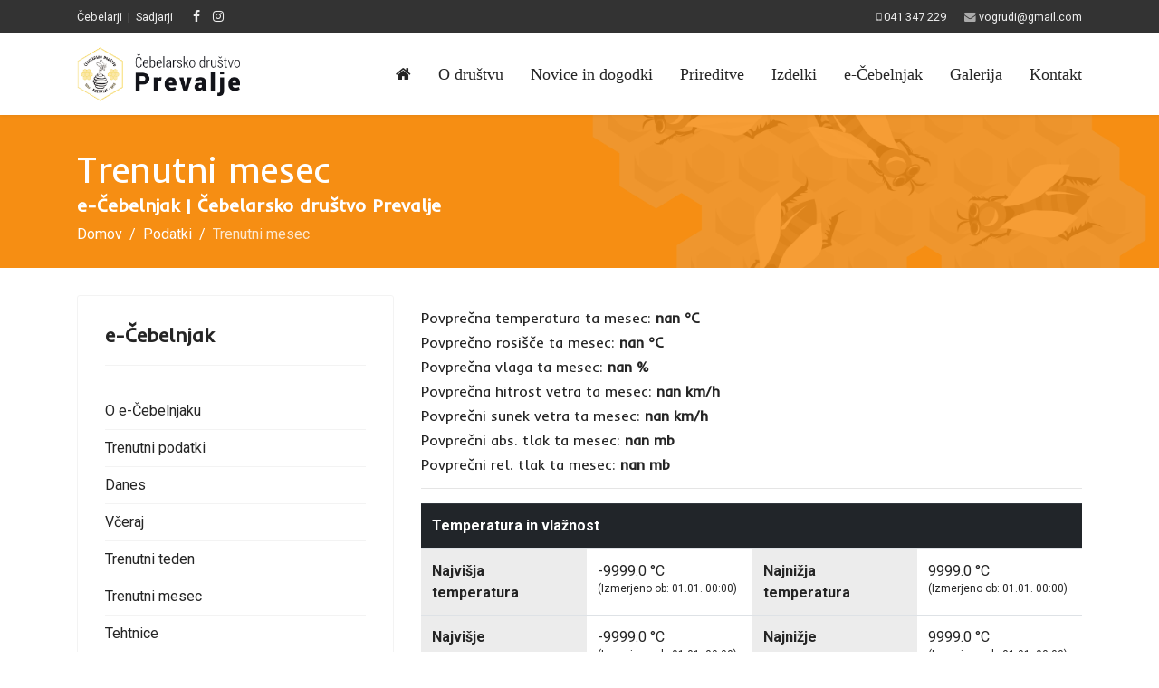

--- FILE ---
content_type: text/html; charset=utf-8
request_url: https://nafari.si/podatki/trenutni-mesec
body_size: 29578
content:

<!doctype html>
<html lang="sl-si" dir="ltr">
    <head>
        <meta charset="utf-8">
        <meta name="viewport" content="width=device-width, initial-scale=1, shrink-to-fit=no">
        <link rel="canonical" href="https://nafari.si/podatki/trenutni-mesec">
        <base href="https://nafari.si/podatki/trenutni-mesec" />
	<meta http-equiv="content-type" content="text/html; charset=utf-8" />
	<meta name="author" content="Super User" />
	<title>Trenutni mesec - Učni center NA FARI | Čebelarsko društvo Prevalje in Sadjarsko društvo Mežiške doline</title>
	<link href="/images/favicon-c.png" rel="shortcut icon" type="image/vnd.microsoft.icon" />
	<link href="/index.php?option=com_ajax&plugin=arktypography&format=json" rel="stylesheet" type="text/css" />
	<link href="//fonts.googleapis.com/css?family=Roboto:100,100i,300,300i,400,400i,500,500i,700,700i,900,900i&amp;display=swap&amp;subset=latin-ext" rel="stylesheet" type="text/css" />
	<link href="//fonts.googleapis.com/css?family=Inder:100,100i,300,300i,400,400i,500,500i,700,700i,900,900i&amp;display=swap&amp;subset=latin-ext" rel="stylesheet" type="text/css" />
	<link href="/templates/shaper_helixultimate/css/bootstrap.min.css" rel="stylesheet" type="text/css" />
	<link href="/templates/shaper_helixultimate/css/font-awesome.min.css" rel="stylesheet" type="text/css" />
	<link href="/templates/shaper_helixultimate/css/template.css" rel="stylesheet" type="text/css" />
	<link href="/templates/shaper_helixultimate/css/presets/preset6.css" rel="stylesheet" type="text/css" />
	<link href="/templates/shaper_helixultimate/css/custom.css" rel="stylesheet" type="text/css" />
	<link href="https://nafari.si/media/editors/arkeditor/css/squeezebox.css" rel="stylesheet" type="text/css" />
	<link href="/plugins/system/gdpr/assets/css/cookieconsent.min.css" rel="stylesheet" type="text/css" />
	<link href="/plugins/system/gdpr/assets/css/jquery.fancybox.min.css" rel="stylesheet" type="text/css" />
	<style type="text/css">
body{font-family: 'Roboto', sans-serif;font-size: 16px;font-weight: 400;font-style: normal;}
h1{font-family: 'Inder', sans-serif;}
.logo-image {height:60px;}.logo-image {height:60px;}div.cc-window.cc-floating{max-width:24em}@media(max-width: 639px){div.cc-window.cc-floating:not(.cc-center){max-width: none}}div.cc-window, span.cc-cookie-settings-toggler{font-size:14px}div.cc-revoke{font-size:16px}div.cc-settings-label,span.cc-cookie-settings-toggle{font-size:12px}div.cc-window.cc-banner{padding:0.8em 1.8em}div.cc-window.cc-floating{padding:1.6em 1.8em}input.cc-cookie-checkbox+span:before, input.cc-cookie-checkbox+span:after{border-radius:1px}
	</style>
	<script src="/plugins/system/gdpr/assets/js/user.js" type="text/javascript" defer="defer"></script>
	<script src="/media/jui/js/jquery.min.js?181b03521107320d26475d4c5f0b0372" type="text/javascript"></script>
	<script src="/media/jui/js/jquery-noconflict.js?181b03521107320d26475d4c5f0b0372" type="text/javascript"></script>
	<script src="/media/jui/js/jquery-migrate.min.js?181b03521107320d26475d4c5f0b0372" type="text/javascript"></script>
	<script src="/media/system/js/caption.js?181b03521107320d26475d4c5f0b0372" type="text/javascript"></script>
	<script src="/templates/shaper_helixultimate/js/popper.min.js" type="text/javascript"></script>
	<script src="/templates/shaper_helixultimate/js/bootstrap.min.js" type="text/javascript"></script>
	<script src="/templates/shaper_helixultimate/js/main.js" type="text/javascript"></script>
	<script src="https://nafari.si/media/editors/arkeditor/js/jquery.easing.min.js" type="text/javascript"></script>
	<script src="https://nafari.si/media/editors/arkeditor/js/squeezebox.min.js" type="text/javascript"></script>
	<script src="/plugins/system/gdpr/assets/js/jquery.fancybox.min.js" type="text/javascript" defer="defer"></script>
	<script src="/plugins/system/gdpr/assets/js/cookieconsent.min.js" type="text/javascript" defer="defer"></script>
	<script src="/plugins/system/gdpr/assets/js/init.js" type="text/javascript" defer="defer"></script>
	<script type="text/javascript">
				var COM_GDPR_DELETE_PROFILE = 'Izbriši profil'; 				var COM_GDPR_EXPORT_CSV_PROFILE = 'Izvozi profil v formatu CSV'; 				var COM_GDPR_EXPORT_XLS_PROFILE = 'Izvozi profil v formatu XLS'; 				var COM_GDPR_PRIVACY_POLICY_REQUIRED = 'Zahtevano'; 				var COM_GDPR_DELETE_PROFILE_CONFIRMATION = 'Ste prepričani, da želite izbrisati vaš profil?'; 				var COM_GDPR_PRIVACY_POLICY_ACCEPT = 'Sprejmem'; 				var COM_GDPR_PRIVACY_POLICY_NOACCEPT = 'Ne sprejmem'; var gdpr_livesite='https://nafari.si/';var gdprCurrentOption = 'com_content';var gdprCurrentView = 'article';var gdprCurrentTask = '';var gdprCurrentLayout = '';var gdprCurrentUserId = 0;var gdprDebugMode = 0;var gdprDeleteButton = 0;var gdprExportButton = 0;var gdprPrivacyPolicyCheckbox = 1;var gdprPrivacyPolicyCheckboxLinkText = 'Politika zasebnosti in obdelovanje vaših podatkov';var gdprPrivacyPolicyCheckboxLink = '/zasebnost';var gdprPrivacyPolicyCheckboxLinkTitle = 'Za uporabo obrazcev ali vpisa z vašim spletnim računom za našo stran se morate strinjati z našo politiko zasebnosti.';var gdprPrivacyPolicyCheckboxOrder = 'right';var gdprRemoveAttributes = 1;var gdprForceSubmitButton = 0;var gdprRemoveSubmitButtonEvents = 0;var gdprPrivacyPolicyContainerTemplate = '<div class=\'control-group\'>{field}</div>';var gdprPrivacyPolicyLabelTemplate = '<div class=\'control-label\' style=\'display:inline-block\'>{label}</div>';var gdprPrivacyPolicyCheckboxTemplate = '<div class=\'controls\' style=\'display:inline-block;margin-left:20px\'>{checkbox}</div>';var gdprPrivacyPolicyControl = 1;var gdprFormSubmissionMethod = 'form';var gdprFormActionWorkingmode = 'base';var gdprCustomSubmissionMethodSelector = 'input[type=submit],button[type=submit],button[type=button]';var gdprConsentLogsFormfields = 'name,email,subject,message';var gdprConsentRegistryTrackPreviousConsent = 1;var gdprCustomAppendMethod = 1;var gdprCustomAppendMethodSelector = 'input[type=submit],button[type=submit]';var gdprCustomAppendMethodTargetElement = 'parent';var gdprCheckboxControlsClass = 0;var gdprCheckboxControlsClassList = 'required';var gdprCustomComponentsViewFormCheckboxSelector = '#userForm';var gdprDisallowPrivacyPolicy = 0;var gdprDisallowDeleteProfile = 0;var gdprDisallowExportProfile = 0;jQuery(window).on('load',  function() {
				new JCaption('img.caption');
			});template="shaper_helixultimate";(function()
				{
					if(typeof jQuery == 'undefined')
						return;
					
					jQuery(function($)
					{
						if($.fn.squeezeBox)
						{
							$( 'a.modal' ).squeezeBox({ parse: 'rel' });
				
							$( 'img.modal' ).each( function( i, el )
							{
								$(el).squeezeBox({
									handler: 'image',
									url: $( el ).attr( 'src' )
								});
							})
						}
						else if(typeof(SqueezeBox) !== 'undefined')
						{
							$( 'img.modal' ).each( function( i, el )
							{
								SqueezeBox.assign( el, 
								{
									handler: 'image',
									url: $( el ).attr( 'src' )
								});
							});
						}
						
						function jModalClose() 
						{
							if(typeof(SqueezeBox) == 'object')
								SqueezeBox.close();
							else
								ARK.squeezeBox.close();
						}
					
					});
				})();var gdprConfigurationOptions = { complianceType: 'opt-in',
																			  disableFirstReload: 0,
																	  		  blockJoomlaSessionCookie: 1,
																			  blockExternalCookiesDomains: 0,
																			  externalAdvancedBlockingModeCustomAttribute: '',
																			  allowedCookies: '',
																			  blockCookieDefine: 1,
																			  autoAcceptOnNextPage: 0,
																			  revokable: 1,
																			  lawByCountry: 0,
																			  checkboxLawByCountry: 0,
																			  cacheGeolocationCountry: 1,
																			  countryAcceptReloadTimeout: 1000,
																			  usaCCPARegions: null,
																			  dismissOnScroll: 0,
																			  dismissOnTimeout: 0,
																			  containerSelector: 'body',
																			  hideOnMobileDevices: 0,
																			  autoFloatingOnMobile: 0,
																			  autoFloatingOnMobileThreshold: 1024,
																			  autoRedirectOnDecline: 0,
																			  autoRedirectOnDeclineLink: '',
																			  defaultClosedToolbar: 0,
																			  toolbarLayout: 'basic',
																			  toolbarTheme: 'edgeless',
																			  revocableToolbarTheme: 'advanced',
																			  toolbarPosition: 'bottom',
																			  toolbarCenterTheme: 'compact',
																			  revokePosition: 'revoke-bottom',
																			  toolbarPositionmentType: 1,
																			  popupEffect: 'fade',
																			  popupBackground: '#595959',
																			  popupText: '#ffffff',
																			  popupLink: '#ffffff',
																			  buttonBackground: '#ffffff',
																			  buttonBorder: '#ffffff',
																			  buttonText: '#000000',
																			  highlightOpacity: '100',
																			  highlightBackground: '#333333',
																			  highlightBorder: '#ffffff',
																			  highlightText: '#ffffff',
																			  highlightDismissBackground: '#333333',
																		  	  highlightDismissBorder: '#ffffff',
																		 	  highlightDismissText: '#ffffff',
																			  hideRevokableButton: 0,
																			  hideRevokableButtonOnscroll: 0,
																			  customRevokableButton: 0,
																			  headerText: 'Piškotki na naši spletni strani!',
																			  messageText: 'Naša spletna stran uporablja piškotke za boljšo uporabniško izkušnjo.',
																			  denyMessageEnabled: 1, 
																			  denyMessage: 'Zavrnili ste uporabo piškotkov, za boljšo uporabniško izkušnjo vas prosimo, da jih dovolite.',
																			  placeholderBlockedResources: 0, 
																			  placeholderBlockedResourcesAction: '',
																	  		  placeholderBlockedResourcesText: 'You must accept cookies and reload the page to view this content',
																			  placeholderIndividualBlockedResourcesText: 'You must accept cookies from {domain} and reload the page to view this content',
																			  dismissText: 'Zapri',
																			  allowText: 'Sprejmem',
																			  denyText: 'Ne sprejmem',
																			  cookiePolicyLinkText: 'Politika piškotkov',
																			  cookiePolicyLink: '/piskotki',
																			  cookiePolicyRevocableTabText: 'Piškotki / Cookies',
																			  privacyPolicyLinkText: 'Politika zasebnosti',
																			  privacyPolicyLink: '/zasebnost',
																			  categoriesCheckboxTemplate: 'cc-checkboxes-light',
																			  toggleCookieSettings: 0,
																	  		  toggleCookieSettingsText: '<span class="cc-cookie-settings-toggle">Settings <span class="cc-cookie-settings-toggler">&#x25EE;</span></span>',
																			  toggleCookieSettingsButtonBackground: '#333333',
																			  toggleCookieSettingsButtonBorder: '#FFFFFF',
																			  toggleCookieSettingsButtonText: '#FFFFFF',
																			  showLinks: 1,
																			  blankLinks: '_blank',
																			  autoOpenPrivacyPolicy: 0,
																			  openAlwaysDeclined: 1,
																			  cookieSettingsLabel: 'Nastavitve piškotkov',
															  				  cookieSettingsDesc: 'Choose which kind of cookies you want to disable by clicking on the checkboxes. Click on a category name for more informations about used cookies.',
																			  cookieCategory1Enable: 1,
																			  cookieCategory1Name: 'Obvezni',
																			  cookieCategory1Locked: 0,
																			  cookieCategory2Enable: 1,
																			  cookieCategory2Name: 'Nastavitve',
																			  cookieCategory2Locked: 0,
																			  cookieCategory3Enable: 1,
																			  cookieCategory3Name: 'Statistike',
																			  cookieCategory3Locked: 0,
																			  cookieCategory4Enable: 1,
																			  cookieCategory4Name: 'Marketing',
																			  cookieCategory4Locked: 0,
																			  cookieCategoriesDescriptions: {},
																			  alwaysReloadAfterCategoriesChange: 0,
																			  preserveLockedCategories: 0,
																			  reloadOnfirstDeclineall: 0,
																			  trackExistingCheckboxSelectors: '',
															  		  		  trackExistingCheckboxConsentLogsFormfields: 'name,email,subject,message',
																			  allowallShowbutton: 0,
																			  allowallText: 'Allow all cookies',
																			  allowallButtonBackground: '#FFFFFF',
																			  allowallButtonBorder: '#FFFFFF',
																			  allowallButtonText: '#000000',
																			  includeAcceptButton: 0,
																			  optoutIndividualResources: 0,
																			  externalAdvancedBlockingModeTags: 'iframe,script,img,source,link',
																			  debugMode: 0
																		};var gdpr_ajax_livesite='https://nafari.si/';var gdpr_enable_log_cookie_consent=1;var gdprUseCookieCategories=1;var gdpr_ajaxendpoint_cookie_category_desc='https://nafari.si/index.php?option=com_gdpr&task=user.getCookieCategoryDescription&format=raw';var gdprCookieCategoryDisabled4=1;var gdprJSessCook='fc17714091f8ee1d21aca3bf2c8633b7';var gdprJSessVal='fa6f7fc1e932527a62d608895b8c7fea';var gdprJAdminSessCook='32ab1d71bdece85dede63b60c94a2009';var gdprPropagateCategoriesSession=1;var gdprFancyboxWidth=700;var gdprFancyboxHeight=800;var gdprCloseText='Zapri';
	</script>
    </head>
    <body class="site helix-ultimate com-content view-article layout-default task-none itemid-189 sl-si ltr sticky-header layout-fluid offcanvas-init offcanvs-position-right">
    
    <div class="body-wrapper">
        <div class="body-innerwrapper">
            <div id="sp-top-bar"><div class="container"><div class="container-inner"><div class="row"><div id="sp-top1" class="col-lg-6"><div class="sp-column text-center text-lg-left"><div class="sp-module "><div class="sp-module-content">

<div class="custom"  >
	<p><a href="/domov-cebelarji">Čebelarji</a>&nbsp; | &nbsp;<a href="/domov-sadjarji">Sadjarji</a></p>
</div>
</div></div><ul class="social-icons"><li class="social-icon-facebook"><a target="_blank" href="https://www.facebook.com/cebelja.dezela?fref=ts" aria-label="facebook"><span class="fa fa-facebook" aria-hidden="true"></span></a></li><li class="social-icon-instagram"><a target="_blank" href="#" aria-label="Instagram"><span class="fa fa-instagram" aria-hidden="true"></span></a></li></ul></div></div><div id="sp-top2" class="col-lg-6"><div class="sp-column text-center text-lg-right"><ul class="sp-contact-info"><li class="sp-contact-mobile"><span class="fa fa-mobile" aria-hidden="true"></span> <a href="tel:041347229">041 347 229</a></li><li class="sp-contact-email"><span class="fa fa-envelope" aria-hidden="true"></span> <a href="mailto:vogrudi@gmail.com">vogrudi@gmail.com</a></li></ul></div></div></div></div></div></div><header id="sp-header"><div class="container"><div class="container-inner"><div class="row"><div id="sp-logo" class="col-8 col-lg-3"><div class="sp-column"><div class="logo"><a href="/"><img class="logo-image" src="/images/logo-c.png" alt="Učni center NA FARI | Čebelarsko društvo Prevalje in Sadjarsko društvo Mežiške doline"></a></div></div></div><div id="sp-menu" class="col-4 col-lg-9"><div class="sp-column"><nav class="sp-megamenu-wrapper" role="navigation"><a id="offcanvas-toggler" aria-label="Navigation" class="offcanvas-toggler-right d-block d-lg-none" href="#"><i class="fa fa-bars" aria-hidden="true" title="Navigation"></i></a><ul class="sp-megamenu-parent menu-animation-fade-up d-none d-lg-block"><li class="sp-menu-item"><a  href="/domov-cebelarji" ><span class="fa fa-home"></span></a></li><li class="sp-menu-item"><a  href="/o-drustvu-cebelarji" >O društvu</a></li><li class="sp-menu-item"><a  href="/novice-in-dogodki-cebelarji" >Novice in dogodki</a></li><li class="sp-menu-item"><a  href="/prireditve-cebelarji" >Prireditve</a></li><li class="sp-menu-item"><a  href="/izdelki-cebelarji" >Izdelki</a></li><li class="sp-menu-item"><a  href="/podatki/cebelnjak" >e-Čebelnjak</a></li><li class="sp-menu-item"><a  href="/galerija-cebelarji" >Galerija</a></li><li class="sp-menu-item"><a  href="/kontakt-cebelarji" >Kontakt</a></li></ul></nav></div></div></div></div></div></header>            <section id="sp-title"><div class="row"><div id="sp-title" class="col-lg-12 "><div class="sp-column "><div class="sp-page-title"><div class="container"><h2 class="sp-page-title-heading">Trenutni mesec</h2><h3 class="sp-page-title-sub-heading">e-Čebelnjak | Čebelarsko društvo Prevalje</h3>
<ol itemscope itemtype="https://schema.org/BreadcrumbList" class="breadcrumb">
			<li class="float-left">
			<span class="divider fa fa-location" aria-hidden="true"></span>
		</li>
	
				<li itemprop="itemListElement" itemscope itemtype="https://schema.org/ListItem" class="breadcrumb-item"><a itemprop="item" href="/" class="pathway"><span itemprop="name">Domov</span></a>				<meta itemprop="position" content="1">
			</li>
					<li itemprop="itemListElement" itemscope itemtype="https://schema.org/ListItem" class="breadcrumb-item"><a itemprop="item" href="/podatki" class="pathway"><span itemprop="name">Podatki</span></a>				<meta itemprop="position" content="2">
			</li>
					<li itemprop="itemListElement" itemscope itemtype="https://schema.org/ListItem" class="breadcrumb-item active"><span itemprop="name">Trenutni mesec</span>				<meta itemprop="position" content="3">
			</li>
		</ol>
</div></div></div></div></div></section><section id="sp-main-body"><div class="container"><div class="container-inner"><div class="row"><aside id="sp-left" class="col-lg-4 "><div class="sp-column "><div class="sp-module "><h3 class="sp-module-title">e-Čebelnjak</h3><div class="sp-module-content"><ul class="menu">
<li class="item-148"><a href="/podatki/cebelnjak" >O e-Čebelnjaku</a></li><li class="item-168"><a href="/podatki/trenutni-podatki" >Trenutni podatki</a></li><li class="item-186"><a href="/podatki/danes" >Danes</a></li><li class="item-188"><a href="/podatki/vceraj" >Včeraj</a></li><li class="item-191"><a href="/podatki/trenutni-teden" >Trenutni teden</a></li><li class="item-189 current"><a href="/podatki/trenutni-mesec" >Trenutni mesec</a></li><li class="item-149"><a href="/podatki/tehtnice" >Tehtnice</a></li><li class="item-167"><a href="/podatki/kamere" >Kamere</a></li></ul>
</div></div></div></aside><main id="sp-component" class="col-lg-8 " role="main"><div class="sp-column "><div id="system-message-container">
	</div>
<div class="article-details " itemscope itemtype="https://schema.org/Article">
	<meta itemprop="inLanguage" content="sl-SI">
	
	
		
	
		

		
	
		
	
		
			
		
		
	
	<div itemprop="articleBody">
		<p>		<div class="moduletable">
						










<div class="custom"  >
	</div>


















































	








<h6>Povprečna temperatura ta mesec: <b>nan °C</b></h6>
<h6>Povprečno rosišče ta mesec: <b>nan °C</b></h6>
<h6>Povprečna vlaga ta mesec: <b>nan %</b></h6>

<h6>Povprečna hitrost vetra ta mesec: <b>nan km/h</b></h6>
<h6>Povprečni sunek vetra ta mesec: <b>nan km/h</b></h6>

<h6>Povprečni abs. tlak ta mesec: <b>nan mb</b></h6>
<h6>Povprečni rel. tlak ta mesec: <b>nan mb</b></h6>





<hr />

<style>
    table.table-wdata th, table.table-wdata td  {
        width: 25%;
    }
</style>

<table class="table table-wdata">
  <thead class="table-dark">
    <tr>
      <th scope="col" colspan="4">Temperatura in vlažnost</th>
    </tr>
  </thead>
  <tbody>
    <tr>
    <th scope="row" class="table-active"> Najvišja <br />temperatura</th>
      <td>-9999.0 °C<br /><sup>(Izmerjeno ob: 01.01. 00:00)</sup></td>

      <th scope="row" class="table-active"> Najnižja <br />temperatura</th>
      <td>9999.0 °C<br /><sup>(Izmerjeno ob: 01.01. 00:00)</sup></td>
     
    </tr>
    <tr>

     <th scope="row" class="table-active">Najvišje <br />rosišče</th>
     <td>-9999.0 °C<br /><sup>(Izmerjeno ob: 01.01. 00:00)</sup></td>

       <th scope="row" class="table-active">Najnižje <br />rosišče</th>
       <td>9999.0 °C<br /><sup>(Izmerjeno ob: 01.01. 00:00)</sup></td>
      
     
    </tr>

    <tr>
    <th scope="row" class="table-active">Najvišja <br />vlaga</th>
    <td>-9999.00 %<br /><sup>(Izmerjeno ob: 01.01. 00:00)</sup></td>
      <th scope="row" class="table-active">Najnižja <br />vlaga</th>
      <td>9999.00 %<br /><sup>(Izmerjeno ob: 01.01. 00:00)</sup></td>
    </tr>
  </tbody>

 

  <thead class="table-dark">
    <tr>
      <th scope="row" class="table-active" colspan="4">Veter</th>
    </tr>
  </thead>
  <tbody>
    <tr>
      <th  scope="row" class="table-active">Najvišja <br />hitrost</th>
      <td>-9999.00 km/h<br /><sup>(Izmerjeno ob: 01.01. 00:00)</sup></td>
      <th  scope="row" class="table-active">Najvišji <br />sunek</th>
      <td>-9999.00 km/h<br /><sup>(Izmerjeno ob: 01.01. 00:00)</sup></td>
    </tr>
  </tbody>

  <thead class="table-dark">
    <tr>
      <th scope="col" colspan="4">Tlak</th>
    </tr>
  </thead>
  <tbody>
    <tr>
      <th scope="row" class="table-active">Najvišji <br />abs. tlak</th>
      <td>-9999.00 mb<br /><sup>(Izmerjeno ob: 01.01. 00:00)</sup></td>
      <th scope="row" class="table-active">Najnižji <br />abs. tlak</th>
      <td>9999.00 mb<br /><sup>(Izmerjeno ob: 01.01. 00:00)</sup></td>
    </tr>

    <tr>
      <th scope="row" class="table-active">Najvišji <br />rel. tlak</th>
      <td>-9999.00 mb<br /><sup>(Izmerjeno ob: 01.01. 00:00)</sup></td>
      <th scope="row" class="table-active">Najnižji <br />rel. tlak</th>
      <td>9999.00 mb<br /><sup>(Izmerjeno ob: 01.01. 00:00)</sup></td>
    </tr>
  </tbody>

  <thead class="table-dark">
    <tr>
      <th scope="col" colspan="4">PM</th>
    </tr>
  </thead>
  <tbody>
    <tr>
      <th scope="row" class="table-active">PM1 / 2.5</th>
      <td> / </td>
      <th scope="row" class="table-active">PM10</th>
      <td></td>
    </tr>
  </tbody>
  
</table>























<script src="/chart/chart.js"></script>
<script src="/chart/moment-with-locales.js"></script>
<p>&nbsp;</p>
<hr />
<p>&nbsp;</p>
<h4>Temperaturni podatki tega meseca</h4>
<canvas id="myChart1" width="600" height="300"></canvas>


<script>
var ctx = document.getElementById('myChart1').getContext('2d');
var myChart = new Chart(ctx, {
    type: 'line',
    data: {
        labels: [],
        datasets: [{
            label: 'Temperatura (°C)',
            data: [],
            backgroundColor: [
                'rgba(255, 99, 132, 0.2)'
            ],
            
            borderWidth: 1
        },{
            label: 'Rosišče (°C)',
            data: [],
            backgroundColor: [
                'rgba(55, 49, 50, 0.2)'
            ],
            
            borderWidth: 1
        }]
    },

    options: {
        scales: {
            xAxes: [{
                display: false
            }],
            yAxes: [{
                ticks: {
                    //beginAtZero: true
                }
            }]
        }
    }
});
</script> 

<p style="text-align: center;">
nedelja, 25.januar 2026 - četrtek, 01.januar 2026</p>		</div>
	</p>
 	</div>
	
			
	
	
	
				
				
		
	

	
				</div>
</div></main></div></div></div></section><section id="sp-bottom"><div class="container"><div class="container-inner"><div class="row"><div id="sp-bottom1" class="col-sm-col-sm-6 col-lg-4 "><div class="sp-column "><div class="sp-module "><h3 class="sp-module-title">Čebelarsko društvo Prevalje</h3><div class="sp-module-content">

<div class="custom"  >
	<p>Trg 2a, 2391 PREVALJE</p>

<p>Telefon: <strong>041 347 229</strong><br />
E-naslov: <strong><span id="cloak2575792100d36c3f0d1772b14d4e1c37">Ta e-poštni naslov je zaščiten proti smetenju. Potrebujete Javascript za pogled.</span><script type='text/javascript'>
				document.getElementById('cloak2575792100d36c3f0d1772b14d4e1c37').innerHTML = '';
				var prefix = '&#109;a' + 'i&#108;' + '&#116;o';
				var path = 'hr' + 'ef' + '=';
				var addy2575792100d36c3f0d1772b14d4e1c37 = 'v&#111;gr&#117;d&#105;' + '&#64;';
				addy2575792100d36c3f0d1772b14d4e1c37 = addy2575792100d36c3f0d1772b14d4e1c37 + 'gm&#97;&#105;l' + '&#46;' + 'c&#111;m';
				var addy_text2575792100d36c3f0d1772b14d4e1c37 = 'v&#111;gr&#117;d&#105;' + '&#64;' + 'gm&#97;&#105;l' + '&#46;' + 'c&#111;m';document.getElementById('cloak2575792100d36c3f0d1772b14d4e1c37').innerHTML += '<a ' + path + '\'' + prefix + ':' + addy2575792100d36c3f0d1772b14d4e1c37 + '\'>'+addy_text2575792100d36c3f0d1772b14d4e1c37+'<\/a>';
		</script><br />
<a href="https://www.facebook.com/cebelja.dezela?fref=ts" target="_blank"><i class="fa fa-facebook-square" aria-hidden="true"></i>
 Facebook</a></strong></p>

<p><a href="/domov-cebelarji">Preklopi na stran čebelarjev</a></p>
</div>
</div></div></div></div><div id="sp-bottom2" class="col-sm-col-sm-6 col-lg-4 "><div class="sp-column "><div class="sp-module "><h3 class="sp-module-title">Sadjarsko društvo Mežiške doline</h3><div class="sp-module-content">

<div class="custom"  >
	<p>&nbsp;Trg 67, 2391 PREVALJE</p>

<p>Telefon: <strong>041 627 019</strong><br />
E-naslov: <strong><span id="cloak7344260215cbc31efe846b3850086cfc">Ta e-poštni naslov je zaščiten proti smetenju. Potrebujete Javascript za pogled.</span><script type='text/javascript'>
				document.getElementById('cloak7344260215cbc31efe846b3850086cfc').innerHTML = '';
				var prefix = '&#109;a' + 'i&#108;' + '&#116;o';
				var path = 'hr' + 'ef' + '=';
				var addy7344260215cbc31efe846b3850086cfc = '&#105;nf&#111;-s&#97;dj&#97;rj&#105;' + '&#64;';
				addy7344260215cbc31efe846b3850086cfc = addy7344260215cbc31efe846b3850086cfc + 'n&#97;f&#97;r&#105;' + '&#46;' + 's&#105;';
				var addy_text7344260215cbc31efe846b3850086cfc = '&#105;nf&#111;-s&#97;dj&#97;rj&#105;' + '&#64;' + 'n&#97;f&#97;r&#105;' + '&#46;' + 's&#105;';document.getElementById('cloak7344260215cbc31efe846b3850086cfc').innerHTML += '<a ' + path + '\'' + prefix + ':' + addy7344260215cbc31efe846b3850086cfc + '\'>'+addy_text7344260215cbc31efe846b3850086cfc+'<\/a>';
		</script><br />
<a href="http://www.facebook.com/#!/profile.php?id=100001895120256" target="_blank"><i class="fa fa-facebook-square" aria-hidden="true"></i>
 Facebook</a></strong></p>

<p><a href="/domov-sadjarji">Preklopi na stran sadjarjev</a></p>
</div>
</div></div></div></div><div id="sp-bottom3" class="col-lg-4 "><div class="sp-column "><div class="sp-module "><div class="sp-module-content">

<div class="custom"  >
	<p><a href="/program-eu"><img alt="" src="/images/eu-d.png" style="" /></a></p>

<p>Evropski kmetijski sklad za razvoj podeželja: <strong>Evropa investira v podeželje</strong></p>

<p><a href="/program-eu">Projekt sofinancira Evropska unija</a></p>
</div>
</div></div></div></div></div></div></div></section><footer id="sp-footer"><div class="container"><div class="container-inner"><div class="row"><div id="sp-footer1" class="col-lg-6 "><div class="sp-column "><div class="sp-module "><div class="sp-module-content">

<div class="custom"  >
	<p>©2018 ČD Prevalje in SD Mežiške doline
</p>
</div>
</div></div></div></div><div id="sp-footer2" class="col-lg-6 "><div class="sp-column "><div class="sp-module "><div class="sp-module-content">

<div class="custom"  >
	<p>Izdelava: <a href="https://www.si-team.net" target="_blank">Spletna agencija Si-TEAM</a></p>
</div>
</div></div></div></div></div></div></div></footer>        </div>
    </div>

    <!-- Off Canvas Menu -->
    <div class="offcanvas-overlay"></div>
    <div class="offcanvas-menu">
        <a href="#" class="close-offcanvas"><span class="fa fa-remove"></span></a>
        <div class="offcanvas-inner">
                            <div class="sp-module "><h3 class="sp-module-title">Sadjarji</h3><div class="sp-module-content"><ul class="menu">
<li class="item-130"><a href="/domov-sadjarji" >Domov</a></li><li class="item-118"><a href="/o-drustvu-sadjarji" >O društvu</a></li><li class="item-126"><a href="/novice-in-dogodki-sadjarji" >Novice in dogodki</a></li><li class="item-122"><a href="/strokovni-clanki" >Strokovni članki</a></li><li class="item-128"><a href="/galerija-sadjarji" >Galerija</a></li><li class="item-124"><a href="/kontakt-sadjarji" >Kontakt</a></li></ul>
</div></div><div class="sp-module "><h3 class="sp-module-title">Čebelarji</h3><div class="sp-module-content"><ul class="menu">
<li class="item-101"><a href="/domov-cebelarji" >Domov</a></li><li class="item-116"><a href="/o-drustvu-cebelarji" >O društvu</a></li><li class="item-125"><a href="/novice-in-dogodki-cebelarji" >Novice in dogodki</a></li><li class="item-120"><a href="/prireditve-cebelarji" >Prireditve</a></li><li class="item-132"><a href="/izdelki-cebelarji" >Izdelki</a></li><li class="item-166"><a href="/podatki/cebelnjak" >e-Čebelnjak</a></li><li class="item-127"><a href="/galerija-cebelarji" >Galerija</a></li><li class="item-123"><a href="/kontakt-cebelarji" >Kontakt</a></li></ul>
</div></div>
                    </div>
    </div>

    
    
    
    <!-- Go to top -->
            <a href="#" class="sp-scroll-up" aria-label="Scroll Up"><span class="fa fa-chevron-up" aria-hidden="true"></span></a>
    
    </body>
</html>

--- FILE ---
content_type: text/css
request_url: https://nafari.si/templates/shaper_helixultimate/css/custom.css
body_size: 109
content:
.simodul .iframe-container {
	position:relative;
	width:100%;
	padding-bottom:56.25%;
  margin-bottom:30px;
}

.simodul .iframe-container iframe {
	position:absolute;
	top:0;
	left:0;
	width:100%;
	height:100%;
}

.simodul img {
  margin-bottom:30px;
}